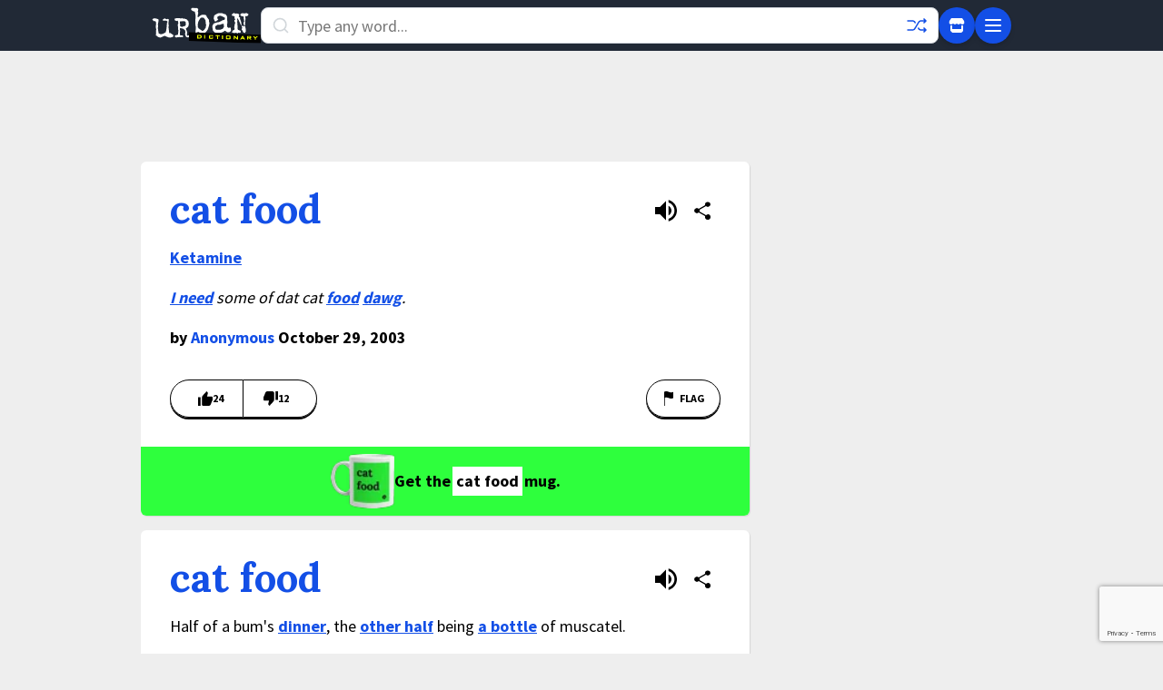

--- FILE ---
content_type: text/html; charset=utf-8
request_url: https://www.google.com/recaptcha/enterprise/anchor?ar=1&k=6Ld5tgYsAAAAAJbQ7kZJJ83v681QB5eCKA2rxyEP&co=aHR0cHM6Ly93d3cudXJiYW5kaWN0aW9uYXJ5LmNvbTo0NDM.&hl=en&v=7gg7H51Q-naNfhmCP3_R47ho&size=invisible&anchor-ms=20000&execute-ms=30000&cb=ykux3vn0wb56
body_size: 47929
content:
<!DOCTYPE HTML><html dir="ltr" lang="en"><head><meta http-equiv="Content-Type" content="text/html; charset=UTF-8">
<meta http-equiv="X-UA-Compatible" content="IE=edge">
<title>reCAPTCHA</title>
<style type="text/css">
/* cyrillic-ext */
@font-face {
  font-family: 'Roboto';
  font-style: normal;
  font-weight: 400;
  font-stretch: 100%;
  src: url(//fonts.gstatic.com/s/roboto/v48/KFO7CnqEu92Fr1ME7kSn66aGLdTylUAMa3GUBHMdazTgWw.woff2) format('woff2');
  unicode-range: U+0460-052F, U+1C80-1C8A, U+20B4, U+2DE0-2DFF, U+A640-A69F, U+FE2E-FE2F;
}
/* cyrillic */
@font-face {
  font-family: 'Roboto';
  font-style: normal;
  font-weight: 400;
  font-stretch: 100%;
  src: url(//fonts.gstatic.com/s/roboto/v48/KFO7CnqEu92Fr1ME7kSn66aGLdTylUAMa3iUBHMdazTgWw.woff2) format('woff2');
  unicode-range: U+0301, U+0400-045F, U+0490-0491, U+04B0-04B1, U+2116;
}
/* greek-ext */
@font-face {
  font-family: 'Roboto';
  font-style: normal;
  font-weight: 400;
  font-stretch: 100%;
  src: url(//fonts.gstatic.com/s/roboto/v48/KFO7CnqEu92Fr1ME7kSn66aGLdTylUAMa3CUBHMdazTgWw.woff2) format('woff2');
  unicode-range: U+1F00-1FFF;
}
/* greek */
@font-face {
  font-family: 'Roboto';
  font-style: normal;
  font-weight: 400;
  font-stretch: 100%;
  src: url(//fonts.gstatic.com/s/roboto/v48/KFO7CnqEu92Fr1ME7kSn66aGLdTylUAMa3-UBHMdazTgWw.woff2) format('woff2');
  unicode-range: U+0370-0377, U+037A-037F, U+0384-038A, U+038C, U+038E-03A1, U+03A3-03FF;
}
/* math */
@font-face {
  font-family: 'Roboto';
  font-style: normal;
  font-weight: 400;
  font-stretch: 100%;
  src: url(//fonts.gstatic.com/s/roboto/v48/KFO7CnqEu92Fr1ME7kSn66aGLdTylUAMawCUBHMdazTgWw.woff2) format('woff2');
  unicode-range: U+0302-0303, U+0305, U+0307-0308, U+0310, U+0312, U+0315, U+031A, U+0326-0327, U+032C, U+032F-0330, U+0332-0333, U+0338, U+033A, U+0346, U+034D, U+0391-03A1, U+03A3-03A9, U+03B1-03C9, U+03D1, U+03D5-03D6, U+03F0-03F1, U+03F4-03F5, U+2016-2017, U+2034-2038, U+203C, U+2040, U+2043, U+2047, U+2050, U+2057, U+205F, U+2070-2071, U+2074-208E, U+2090-209C, U+20D0-20DC, U+20E1, U+20E5-20EF, U+2100-2112, U+2114-2115, U+2117-2121, U+2123-214F, U+2190, U+2192, U+2194-21AE, U+21B0-21E5, U+21F1-21F2, U+21F4-2211, U+2213-2214, U+2216-22FF, U+2308-230B, U+2310, U+2319, U+231C-2321, U+2336-237A, U+237C, U+2395, U+239B-23B7, U+23D0, U+23DC-23E1, U+2474-2475, U+25AF, U+25B3, U+25B7, U+25BD, U+25C1, U+25CA, U+25CC, U+25FB, U+266D-266F, U+27C0-27FF, U+2900-2AFF, U+2B0E-2B11, U+2B30-2B4C, U+2BFE, U+3030, U+FF5B, U+FF5D, U+1D400-1D7FF, U+1EE00-1EEFF;
}
/* symbols */
@font-face {
  font-family: 'Roboto';
  font-style: normal;
  font-weight: 400;
  font-stretch: 100%;
  src: url(//fonts.gstatic.com/s/roboto/v48/KFO7CnqEu92Fr1ME7kSn66aGLdTylUAMaxKUBHMdazTgWw.woff2) format('woff2');
  unicode-range: U+0001-000C, U+000E-001F, U+007F-009F, U+20DD-20E0, U+20E2-20E4, U+2150-218F, U+2190, U+2192, U+2194-2199, U+21AF, U+21E6-21F0, U+21F3, U+2218-2219, U+2299, U+22C4-22C6, U+2300-243F, U+2440-244A, U+2460-24FF, U+25A0-27BF, U+2800-28FF, U+2921-2922, U+2981, U+29BF, U+29EB, U+2B00-2BFF, U+4DC0-4DFF, U+FFF9-FFFB, U+10140-1018E, U+10190-1019C, U+101A0, U+101D0-101FD, U+102E0-102FB, U+10E60-10E7E, U+1D2C0-1D2D3, U+1D2E0-1D37F, U+1F000-1F0FF, U+1F100-1F1AD, U+1F1E6-1F1FF, U+1F30D-1F30F, U+1F315, U+1F31C, U+1F31E, U+1F320-1F32C, U+1F336, U+1F378, U+1F37D, U+1F382, U+1F393-1F39F, U+1F3A7-1F3A8, U+1F3AC-1F3AF, U+1F3C2, U+1F3C4-1F3C6, U+1F3CA-1F3CE, U+1F3D4-1F3E0, U+1F3ED, U+1F3F1-1F3F3, U+1F3F5-1F3F7, U+1F408, U+1F415, U+1F41F, U+1F426, U+1F43F, U+1F441-1F442, U+1F444, U+1F446-1F449, U+1F44C-1F44E, U+1F453, U+1F46A, U+1F47D, U+1F4A3, U+1F4B0, U+1F4B3, U+1F4B9, U+1F4BB, U+1F4BF, U+1F4C8-1F4CB, U+1F4D6, U+1F4DA, U+1F4DF, U+1F4E3-1F4E6, U+1F4EA-1F4ED, U+1F4F7, U+1F4F9-1F4FB, U+1F4FD-1F4FE, U+1F503, U+1F507-1F50B, U+1F50D, U+1F512-1F513, U+1F53E-1F54A, U+1F54F-1F5FA, U+1F610, U+1F650-1F67F, U+1F687, U+1F68D, U+1F691, U+1F694, U+1F698, U+1F6AD, U+1F6B2, U+1F6B9-1F6BA, U+1F6BC, U+1F6C6-1F6CF, U+1F6D3-1F6D7, U+1F6E0-1F6EA, U+1F6F0-1F6F3, U+1F6F7-1F6FC, U+1F700-1F7FF, U+1F800-1F80B, U+1F810-1F847, U+1F850-1F859, U+1F860-1F887, U+1F890-1F8AD, U+1F8B0-1F8BB, U+1F8C0-1F8C1, U+1F900-1F90B, U+1F93B, U+1F946, U+1F984, U+1F996, U+1F9E9, U+1FA00-1FA6F, U+1FA70-1FA7C, U+1FA80-1FA89, U+1FA8F-1FAC6, U+1FACE-1FADC, U+1FADF-1FAE9, U+1FAF0-1FAF8, U+1FB00-1FBFF;
}
/* vietnamese */
@font-face {
  font-family: 'Roboto';
  font-style: normal;
  font-weight: 400;
  font-stretch: 100%;
  src: url(//fonts.gstatic.com/s/roboto/v48/KFO7CnqEu92Fr1ME7kSn66aGLdTylUAMa3OUBHMdazTgWw.woff2) format('woff2');
  unicode-range: U+0102-0103, U+0110-0111, U+0128-0129, U+0168-0169, U+01A0-01A1, U+01AF-01B0, U+0300-0301, U+0303-0304, U+0308-0309, U+0323, U+0329, U+1EA0-1EF9, U+20AB;
}
/* latin-ext */
@font-face {
  font-family: 'Roboto';
  font-style: normal;
  font-weight: 400;
  font-stretch: 100%;
  src: url(//fonts.gstatic.com/s/roboto/v48/KFO7CnqEu92Fr1ME7kSn66aGLdTylUAMa3KUBHMdazTgWw.woff2) format('woff2');
  unicode-range: U+0100-02BA, U+02BD-02C5, U+02C7-02CC, U+02CE-02D7, U+02DD-02FF, U+0304, U+0308, U+0329, U+1D00-1DBF, U+1E00-1E9F, U+1EF2-1EFF, U+2020, U+20A0-20AB, U+20AD-20C0, U+2113, U+2C60-2C7F, U+A720-A7FF;
}
/* latin */
@font-face {
  font-family: 'Roboto';
  font-style: normal;
  font-weight: 400;
  font-stretch: 100%;
  src: url(//fonts.gstatic.com/s/roboto/v48/KFO7CnqEu92Fr1ME7kSn66aGLdTylUAMa3yUBHMdazQ.woff2) format('woff2');
  unicode-range: U+0000-00FF, U+0131, U+0152-0153, U+02BB-02BC, U+02C6, U+02DA, U+02DC, U+0304, U+0308, U+0329, U+2000-206F, U+20AC, U+2122, U+2191, U+2193, U+2212, U+2215, U+FEFF, U+FFFD;
}
/* cyrillic-ext */
@font-face {
  font-family: 'Roboto';
  font-style: normal;
  font-weight: 500;
  font-stretch: 100%;
  src: url(//fonts.gstatic.com/s/roboto/v48/KFO7CnqEu92Fr1ME7kSn66aGLdTylUAMa3GUBHMdazTgWw.woff2) format('woff2');
  unicode-range: U+0460-052F, U+1C80-1C8A, U+20B4, U+2DE0-2DFF, U+A640-A69F, U+FE2E-FE2F;
}
/* cyrillic */
@font-face {
  font-family: 'Roboto';
  font-style: normal;
  font-weight: 500;
  font-stretch: 100%;
  src: url(//fonts.gstatic.com/s/roboto/v48/KFO7CnqEu92Fr1ME7kSn66aGLdTylUAMa3iUBHMdazTgWw.woff2) format('woff2');
  unicode-range: U+0301, U+0400-045F, U+0490-0491, U+04B0-04B1, U+2116;
}
/* greek-ext */
@font-face {
  font-family: 'Roboto';
  font-style: normal;
  font-weight: 500;
  font-stretch: 100%;
  src: url(//fonts.gstatic.com/s/roboto/v48/KFO7CnqEu92Fr1ME7kSn66aGLdTylUAMa3CUBHMdazTgWw.woff2) format('woff2');
  unicode-range: U+1F00-1FFF;
}
/* greek */
@font-face {
  font-family: 'Roboto';
  font-style: normal;
  font-weight: 500;
  font-stretch: 100%;
  src: url(//fonts.gstatic.com/s/roboto/v48/KFO7CnqEu92Fr1ME7kSn66aGLdTylUAMa3-UBHMdazTgWw.woff2) format('woff2');
  unicode-range: U+0370-0377, U+037A-037F, U+0384-038A, U+038C, U+038E-03A1, U+03A3-03FF;
}
/* math */
@font-face {
  font-family: 'Roboto';
  font-style: normal;
  font-weight: 500;
  font-stretch: 100%;
  src: url(//fonts.gstatic.com/s/roboto/v48/KFO7CnqEu92Fr1ME7kSn66aGLdTylUAMawCUBHMdazTgWw.woff2) format('woff2');
  unicode-range: U+0302-0303, U+0305, U+0307-0308, U+0310, U+0312, U+0315, U+031A, U+0326-0327, U+032C, U+032F-0330, U+0332-0333, U+0338, U+033A, U+0346, U+034D, U+0391-03A1, U+03A3-03A9, U+03B1-03C9, U+03D1, U+03D5-03D6, U+03F0-03F1, U+03F4-03F5, U+2016-2017, U+2034-2038, U+203C, U+2040, U+2043, U+2047, U+2050, U+2057, U+205F, U+2070-2071, U+2074-208E, U+2090-209C, U+20D0-20DC, U+20E1, U+20E5-20EF, U+2100-2112, U+2114-2115, U+2117-2121, U+2123-214F, U+2190, U+2192, U+2194-21AE, U+21B0-21E5, U+21F1-21F2, U+21F4-2211, U+2213-2214, U+2216-22FF, U+2308-230B, U+2310, U+2319, U+231C-2321, U+2336-237A, U+237C, U+2395, U+239B-23B7, U+23D0, U+23DC-23E1, U+2474-2475, U+25AF, U+25B3, U+25B7, U+25BD, U+25C1, U+25CA, U+25CC, U+25FB, U+266D-266F, U+27C0-27FF, U+2900-2AFF, U+2B0E-2B11, U+2B30-2B4C, U+2BFE, U+3030, U+FF5B, U+FF5D, U+1D400-1D7FF, U+1EE00-1EEFF;
}
/* symbols */
@font-face {
  font-family: 'Roboto';
  font-style: normal;
  font-weight: 500;
  font-stretch: 100%;
  src: url(//fonts.gstatic.com/s/roboto/v48/KFO7CnqEu92Fr1ME7kSn66aGLdTylUAMaxKUBHMdazTgWw.woff2) format('woff2');
  unicode-range: U+0001-000C, U+000E-001F, U+007F-009F, U+20DD-20E0, U+20E2-20E4, U+2150-218F, U+2190, U+2192, U+2194-2199, U+21AF, U+21E6-21F0, U+21F3, U+2218-2219, U+2299, U+22C4-22C6, U+2300-243F, U+2440-244A, U+2460-24FF, U+25A0-27BF, U+2800-28FF, U+2921-2922, U+2981, U+29BF, U+29EB, U+2B00-2BFF, U+4DC0-4DFF, U+FFF9-FFFB, U+10140-1018E, U+10190-1019C, U+101A0, U+101D0-101FD, U+102E0-102FB, U+10E60-10E7E, U+1D2C0-1D2D3, U+1D2E0-1D37F, U+1F000-1F0FF, U+1F100-1F1AD, U+1F1E6-1F1FF, U+1F30D-1F30F, U+1F315, U+1F31C, U+1F31E, U+1F320-1F32C, U+1F336, U+1F378, U+1F37D, U+1F382, U+1F393-1F39F, U+1F3A7-1F3A8, U+1F3AC-1F3AF, U+1F3C2, U+1F3C4-1F3C6, U+1F3CA-1F3CE, U+1F3D4-1F3E0, U+1F3ED, U+1F3F1-1F3F3, U+1F3F5-1F3F7, U+1F408, U+1F415, U+1F41F, U+1F426, U+1F43F, U+1F441-1F442, U+1F444, U+1F446-1F449, U+1F44C-1F44E, U+1F453, U+1F46A, U+1F47D, U+1F4A3, U+1F4B0, U+1F4B3, U+1F4B9, U+1F4BB, U+1F4BF, U+1F4C8-1F4CB, U+1F4D6, U+1F4DA, U+1F4DF, U+1F4E3-1F4E6, U+1F4EA-1F4ED, U+1F4F7, U+1F4F9-1F4FB, U+1F4FD-1F4FE, U+1F503, U+1F507-1F50B, U+1F50D, U+1F512-1F513, U+1F53E-1F54A, U+1F54F-1F5FA, U+1F610, U+1F650-1F67F, U+1F687, U+1F68D, U+1F691, U+1F694, U+1F698, U+1F6AD, U+1F6B2, U+1F6B9-1F6BA, U+1F6BC, U+1F6C6-1F6CF, U+1F6D3-1F6D7, U+1F6E0-1F6EA, U+1F6F0-1F6F3, U+1F6F7-1F6FC, U+1F700-1F7FF, U+1F800-1F80B, U+1F810-1F847, U+1F850-1F859, U+1F860-1F887, U+1F890-1F8AD, U+1F8B0-1F8BB, U+1F8C0-1F8C1, U+1F900-1F90B, U+1F93B, U+1F946, U+1F984, U+1F996, U+1F9E9, U+1FA00-1FA6F, U+1FA70-1FA7C, U+1FA80-1FA89, U+1FA8F-1FAC6, U+1FACE-1FADC, U+1FADF-1FAE9, U+1FAF0-1FAF8, U+1FB00-1FBFF;
}
/* vietnamese */
@font-face {
  font-family: 'Roboto';
  font-style: normal;
  font-weight: 500;
  font-stretch: 100%;
  src: url(//fonts.gstatic.com/s/roboto/v48/KFO7CnqEu92Fr1ME7kSn66aGLdTylUAMa3OUBHMdazTgWw.woff2) format('woff2');
  unicode-range: U+0102-0103, U+0110-0111, U+0128-0129, U+0168-0169, U+01A0-01A1, U+01AF-01B0, U+0300-0301, U+0303-0304, U+0308-0309, U+0323, U+0329, U+1EA0-1EF9, U+20AB;
}
/* latin-ext */
@font-face {
  font-family: 'Roboto';
  font-style: normal;
  font-weight: 500;
  font-stretch: 100%;
  src: url(//fonts.gstatic.com/s/roboto/v48/KFO7CnqEu92Fr1ME7kSn66aGLdTylUAMa3KUBHMdazTgWw.woff2) format('woff2');
  unicode-range: U+0100-02BA, U+02BD-02C5, U+02C7-02CC, U+02CE-02D7, U+02DD-02FF, U+0304, U+0308, U+0329, U+1D00-1DBF, U+1E00-1E9F, U+1EF2-1EFF, U+2020, U+20A0-20AB, U+20AD-20C0, U+2113, U+2C60-2C7F, U+A720-A7FF;
}
/* latin */
@font-face {
  font-family: 'Roboto';
  font-style: normal;
  font-weight: 500;
  font-stretch: 100%;
  src: url(//fonts.gstatic.com/s/roboto/v48/KFO7CnqEu92Fr1ME7kSn66aGLdTylUAMa3yUBHMdazQ.woff2) format('woff2');
  unicode-range: U+0000-00FF, U+0131, U+0152-0153, U+02BB-02BC, U+02C6, U+02DA, U+02DC, U+0304, U+0308, U+0329, U+2000-206F, U+20AC, U+2122, U+2191, U+2193, U+2212, U+2215, U+FEFF, U+FFFD;
}
/* cyrillic-ext */
@font-face {
  font-family: 'Roboto';
  font-style: normal;
  font-weight: 900;
  font-stretch: 100%;
  src: url(//fonts.gstatic.com/s/roboto/v48/KFO7CnqEu92Fr1ME7kSn66aGLdTylUAMa3GUBHMdazTgWw.woff2) format('woff2');
  unicode-range: U+0460-052F, U+1C80-1C8A, U+20B4, U+2DE0-2DFF, U+A640-A69F, U+FE2E-FE2F;
}
/* cyrillic */
@font-face {
  font-family: 'Roboto';
  font-style: normal;
  font-weight: 900;
  font-stretch: 100%;
  src: url(//fonts.gstatic.com/s/roboto/v48/KFO7CnqEu92Fr1ME7kSn66aGLdTylUAMa3iUBHMdazTgWw.woff2) format('woff2');
  unicode-range: U+0301, U+0400-045F, U+0490-0491, U+04B0-04B1, U+2116;
}
/* greek-ext */
@font-face {
  font-family: 'Roboto';
  font-style: normal;
  font-weight: 900;
  font-stretch: 100%;
  src: url(//fonts.gstatic.com/s/roboto/v48/KFO7CnqEu92Fr1ME7kSn66aGLdTylUAMa3CUBHMdazTgWw.woff2) format('woff2');
  unicode-range: U+1F00-1FFF;
}
/* greek */
@font-face {
  font-family: 'Roboto';
  font-style: normal;
  font-weight: 900;
  font-stretch: 100%;
  src: url(//fonts.gstatic.com/s/roboto/v48/KFO7CnqEu92Fr1ME7kSn66aGLdTylUAMa3-UBHMdazTgWw.woff2) format('woff2');
  unicode-range: U+0370-0377, U+037A-037F, U+0384-038A, U+038C, U+038E-03A1, U+03A3-03FF;
}
/* math */
@font-face {
  font-family: 'Roboto';
  font-style: normal;
  font-weight: 900;
  font-stretch: 100%;
  src: url(//fonts.gstatic.com/s/roboto/v48/KFO7CnqEu92Fr1ME7kSn66aGLdTylUAMawCUBHMdazTgWw.woff2) format('woff2');
  unicode-range: U+0302-0303, U+0305, U+0307-0308, U+0310, U+0312, U+0315, U+031A, U+0326-0327, U+032C, U+032F-0330, U+0332-0333, U+0338, U+033A, U+0346, U+034D, U+0391-03A1, U+03A3-03A9, U+03B1-03C9, U+03D1, U+03D5-03D6, U+03F0-03F1, U+03F4-03F5, U+2016-2017, U+2034-2038, U+203C, U+2040, U+2043, U+2047, U+2050, U+2057, U+205F, U+2070-2071, U+2074-208E, U+2090-209C, U+20D0-20DC, U+20E1, U+20E5-20EF, U+2100-2112, U+2114-2115, U+2117-2121, U+2123-214F, U+2190, U+2192, U+2194-21AE, U+21B0-21E5, U+21F1-21F2, U+21F4-2211, U+2213-2214, U+2216-22FF, U+2308-230B, U+2310, U+2319, U+231C-2321, U+2336-237A, U+237C, U+2395, U+239B-23B7, U+23D0, U+23DC-23E1, U+2474-2475, U+25AF, U+25B3, U+25B7, U+25BD, U+25C1, U+25CA, U+25CC, U+25FB, U+266D-266F, U+27C0-27FF, U+2900-2AFF, U+2B0E-2B11, U+2B30-2B4C, U+2BFE, U+3030, U+FF5B, U+FF5D, U+1D400-1D7FF, U+1EE00-1EEFF;
}
/* symbols */
@font-face {
  font-family: 'Roboto';
  font-style: normal;
  font-weight: 900;
  font-stretch: 100%;
  src: url(//fonts.gstatic.com/s/roboto/v48/KFO7CnqEu92Fr1ME7kSn66aGLdTylUAMaxKUBHMdazTgWw.woff2) format('woff2');
  unicode-range: U+0001-000C, U+000E-001F, U+007F-009F, U+20DD-20E0, U+20E2-20E4, U+2150-218F, U+2190, U+2192, U+2194-2199, U+21AF, U+21E6-21F0, U+21F3, U+2218-2219, U+2299, U+22C4-22C6, U+2300-243F, U+2440-244A, U+2460-24FF, U+25A0-27BF, U+2800-28FF, U+2921-2922, U+2981, U+29BF, U+29EB, U+2B00-2BFF, U+4DC0-4DFF, U+FFF9-FFFB, U+10140-1018E, U+10190-1019C, U+101A0, U+101D0-101FD, U+102E0-102FB, U+10E60-10E7E, U+1D2C0-1D2D3, U+1D2E0-1D37F, U+1F000-1F0FF, U+1F100-1F1AD, U+1F1E6-1F1FF, U+1F30D-1F30F, U+1F315, U+1F31C, U+1F31E, U+1F320-1F32C, U+1F336, U+1F378, U+1F37D, U+1F382, U+1F393-1F39F, U+1F3A7-1F3A8, U+1F3AC-1F3AF, U+1F3C2, U+1F3C4-1F3C6, U+1F3CA-1F3CE, U+1F3D4-1F3E0, U+1F3ED, U+1F3F1-1F3F3, U+1F3F5-1F3F7, U+1F408, U+1F415, U+1F41F, U+1F426, U+1F43F, U+1F441-1F442, U+1F444, U+1F446-1F449, U+1F44C-1F44E, U+1F453, U+1F46A, U+1F47D, U+1F4A3, U+1F4B0, U+1F4B3, U+1F4B9, U+1F4BB, U+1F4BF, U+1F4C8-1F4CB, U+1F4D6, U+1F4DA, U+1F4DF, U+1F4E3-1F4E6, U+1F4EA-1F4ED, U+1F4F7, U+1F4F9-1F4FB, U+1F4FD-1F4FE, U+1F503, U+1F507-1F50B, U+1F50D, U+1F512-1F513, U+1F53E-1F54A, U+1F54F-1F5FA, U+1F610, U+1F650-1F67F, U+1F687, U+1F68D, U+1F691, U+1F694, U+1F698, U+1F6AD, U+1F6B2, U+1F6B9-1F6BA, U+1F6BC, U+1F6C6-1F6CF, U+1F6D3-1F6D7, U+1F6E0-1F6EA, U+1F6F0-1F6F3, U+1F6F7-1F6FC, U+1F700-1F7FF, U+1F800-1F80B, U+1F810-1F847, U+1F850-1F859, U+1F860-1F887, U+1F890-1F8AD, U+1F8B0-1F8BB, U+1F8C0-1F8C1, U+1F900-1F90B, U+1F93B, U+1F946, U+1F984, U+1F996, U+1F9E9, U+1FA00-1FA6F, U+1FA70-1FA7C, U+1FA80-1FA89, U+1FA8F-1FAC6, U+1FACE-1FADC, U+1FADF-1FAE9, U+1FAF0-1FAF8, U+1FB00-1FBFF;
}
/* vietnamese */
@font-face {
  font-family: 'Roboto';
  font-style: normal;
  font-weight: 900;
  font-stretch: 100%;
  src: url(//fonts.gstatic.com/s/roboto/v48/KFO7CnqEu92Fr1ME7kSn66aGLdTylUAMa3OUBHMdazTgWw.woff2) format('woff2');
  unicode-range: U+0102-0103, U+0110-0111, U+0128-0129, U+0168-0169, U+01A0-01A1, U+01AF-01B0, U+0300-0301, U+0303-0304, U+0308-0309, U+0323, U+0329, U+1EA0-1EF9, U+20AB;
}
/* latin-ext */
@font-face {
  font-family: 'Roboto';
  font-style: normal;
  font-weight: 900;
  font-stretch: 100%;
  src: url(//fonts.gstatic.com/s/roboto/v48/KFO7CnqEu92Fr1ME7kSn66aGLdTylUAMa3KUBHMdazTgWw.woff2) format('woff2');
  unicode-range: U+0100-02BA, U+02BD-02C5, U+02C7-02CC, U+02CE-02D7, U+02DD-02FF, U+0304, U+0308, U+0329, U+1D00-1DBF, U+1E00-1E9F, U+1EF2-1EFF, U+2020, U+20A0-20AB, U+20AD-20C0, U+2113, U+2C60-2C7F, U+A720-A7FF;
}
/* latin */
@font-face {
  font-family: 'Roboto';
  font-style: normal;
  font-weight: 900;
  font-stretch: 100%;
  src: url(//fonts.gstatic.com/s/roboto/v48/KFO7CnqEu92Fr1ME7kSn66aGLdTylUAMa3yUBHMdazQ.woff2) format('woff2');
  unicode-range: U+0000-00FF, U+0131, U+0152-0153, U+02BB-02BC, U+02C6, U+02DA, U+02DC, U+0304, U+0308, U+0329, U+2000-206F, U+20AC, U+2122, U+2191, U+2193, U+2212, U+2215, U+FEFF, U+FFFD;
}

</style>
<link rel="stylesheet" type="text/css" href="https://www.gstatic.com/recaptcha/releases/7gg7H51Q-naNfhmCP3_R47ho/styles__ltr.css">
<script nonce="C1T_fhmXBHt5JNdr0FJRyg" type="text/javascript">window['__recaptcha_api'] = 'https://www.google.com/recaptcha/enterprise/';</script>
<script type="text/javascript" src="https://www.gstatic.com/recaptcha/releases/7gg7H51Q-naNfhmCP3_R47ho/recaptcha__en.js" nonce="C1T_fhmXBHt5JNdr0FJRyg">
      
    </script></head>
<body><div id="rc-anchor-alert" class="rc-anchor-alert"></div>
<input type="hidden" id="recaptcha-token" value="[base64]">
<script type="text/javascript" nonce="C1T_fhmXBHt5JNdr0FJRyg">
      recaptcha.anchor.Main.init("[\x22ainput\x22,[\x22bgdata\x22,\x22\x22,\[base64]/[base64]/[base64]/[base64]/[base64]/[base64]/[base64]/[base64]/[base64]/[base64]\\u003d\x22,\[base64]\\u003d\x22,\x22wr82dcK5XQ/[base64]/Ch8KPw7FITTY9IsOSwrDDqDzDqcOwNEbDuzNXKSdfwoTCoBQ4wrUpeUfCqsO5woPCojXCkBnDgwk5w7LDlsK7w4ohw75fY1TCrcKfw4nDj8OwdMOGHsOVwrl1w4g4eRTDksKJwqrCsjAaTHbCrsOoXMKqw6RbwpjCjVBJGMOuIsK5XWfCnkIiKH/DqnPDscOjwpUlUMKtVMKZw5F6F8K8McO9w6/CjHnCkcO9w5ABfMOlbCcuKsOkw6fCp8Ovw6rCt0NYw51fwo3Cj246KDxaw7PCgizDu3sNZBwEKhlNw6jDjRZZNRJaU8K2w7gsw5zCi8OKTcOewr9YNMKCOsKQfGJww7HDrzbDjsK/wpbCvHfDvl/DpiALaB0XewAKV8KuwrZSwrtGIzQlw6TCrQdRw63CiUdDwpAPBHLClUY4w63Cl8Kqw4tCD3fCqWXDs8KNLcKpwrDDjGo/IMK2wpnDrMK1I2clwo3CoMOtd8OVwo7Dmg7DkF0wRsK4wrXDrsO/YMKWwq5Fw4UcAl/CtsKkHBx8KhTCp0TDnsKGw67CmcOtw4HCs8OwZMKQwrvDphTDuCTDm2IswpDDscKtcsK7EcKeJGkdwrMXwpA6eBvDggl4w6TCoDfCl3l2wobDjTvDnUZUw5PDiGUOw5Yrw67DrBzCoiQ/w6HCiHpjNnBtcVDDsiErKcOeTFXClsOgW8Ocwr5EDcK9wqzCpMOAw6TCowXCnngULCIaI2c/w6jDrhFbWDzCu2hUwpHCqMOiw6ZIE8O/[base64]/[base64]/CmGnDoRggwpAlwoQ1bsKYwoNowo8RwqtIa8Ova0MLBQHDolrChw4zZD4iRzLDjcKMw7sNw5HDscOMw51YwrjCt8KKATlUwonClinCk1VGf8ONTMKKw4vCiMKuw7XCicOuZWTDsMOLV1/[base64]/[base64]/[base64]/DjMKXFyrDlMOyXMONw7TCqQzDtMKeVCkLLMOKYxc7Y8OIFjXDvDwrGMKTw6jCmMKZGH3DrEjDnsOXwqzCksKBR8KAw7DCvTnChMKtw4t2wr8BNzbDrBo3wpd5wp1oMGBbwp7CqcKHPMOodE7DtGEjwqHDrcOpw6HDjmhuw5LDv8KYcsKeVhR1VzXDilE3TsK/wo7DrkgfFkhSSivCrWbDjhwRwpYUGUvCnBPDgVR3EcOOw5jClUDDtMOOZXRow5hLVkl/w4vCi8OLw7ElwrAnw7NtwrHDmy0/Tk/CkkEpR8KDOcKWwpvDmBHCthjCnHUPfsKmwod3IADCuMOxwrTCvALCvMO7w6LDkU1TAT3DlgPDhcKfwrxtw5TCnn9wwrrCvko/w7XDikkzNcK7RMKmAsKDwq9Rw7vDnMOWNGTDqyfDkRjCvWnDn2LDpkrClQnCksKrPsKqFsKEAcKKeETDiHltwprDh3MzO01AKT/[base64]/Co8ONQxbCu8KUS8KwWcO6RsOJCMKADsOtwrjCuyhhwrFSesOwNsKZw4d9wotXcMOTd8Khd8ObdsKBw60BDmjCunXDtcOlwqvDiMKvesKrw5nDlcKNw7JbBMK9IMODw5Qlwpxbw4hAwo5UwovDs8O7w7HDq0BgZcKSJMK8wod/w5HCv8Ohw4NGfzMAwr/DrkpMXgzCpGFZCcKaw6kXwqnCqyxawqDDpCTDt8OTw47DocOWw4vCiMK0wolMWcKlJxHCmcONFcK/[base64]/[base64]/Cq8Osw77Dl3MbTsKTwp4ywrgsw44FYAMXfUoWw5zDry8EEcKAwq1Cwotgwr3CucKBw7fCm3MpwrAuwrA5c24lwr5WwoYfw7/CtDUtwqbCocOew5AjbcOXQMKxwpQuwrDDkSzDuMOYwqHDvcKrwrlWasOsw6JeaMKewoLCg8K5wrhQfcOiwqNawovCjgfCpMK0wpVJFsKGemdlwpjCmMKNAsK7PHxqcsOlw5VEfMOiTMKLw686LjwKPsOaHMKQwqN6GMOvUcOEw7BVwofChz/DnsO+w7jCjVXDncOpD2PCoMKRE8KoRcOmw5TDmQ9TKsK2w4XDgMKPCsOcwoQLw53CjzMiw4BHTsKYwpDCtMOQXMOZSEbCs3weXW10UwnCiRnCscKfSHg3woXDnF5bwpzDs8OVw6zCqsOKX0XCjBHCsFPDoUQQH8OgKgwpwq/Ck8OILcKBGGAXeMKiw7knw5vDhMOAKMKPd1fDhD7CrsKQK8OYDsKew5Q2w4fCjncGdcKOw7A1wqZow4x9w55cw4w9wpbDj8KJX1LDo1JWSwjCknPDgxsoeQYEwoEDw4/[base64]/CjMKBMsOgw5IEw7vCpF3CqcKbPl3CsMOEwqTCgkElw7QewrTCsEPDr8OJwrAtwrs0TCLDtzXCmcKzwrUnwp7Cu8OWwrjCocKgCRsdwrjDrTRUDnTCisKYFcOeHMKhwqpWR8KfFcKSwq8oGlF+FQJ/woPCslPCkFI5J8OuRUTDjcKsBEDCtcKXM8OIw69HGwXCrgl2JwbDhUZSwqdIwr3DsG4Jw6oaHcKyUEgpEcOPwpciwrNUTEtAHsOqw6c1R8KrRcKOesOTaSLCoMOow5JLw7DClMOxwr7DscOSYD3Dm8K7CsKhNMKnLSDDhhvDnsOJw7HCnsO/w41DwprDmsOWwrrCjMOpUiVYD8Kzw5x5w4/CriFJZHbCrksFbcK9w5/CssO+wo8/HsKvZcOsKsOJwrvCqyxWB8Okw6fDikTDg8O1SAkEwoPDlUkKGcOiIXPCj8KFwpg9w5Nrw4bCmzl2wrTDucOyw7nDvFtmwrLDpsOnKl5kwrzCuMKrcMKbwrdWfkhiw54pw6PDlnsCwoHCqSxbJB3DlDDDlwPDssOWDcOUwp8eTwrCsyTDowfCgz/Dp2I5wqQUwplKw4bDkXrDlSLCvMOfb2/ClHLDt8K4OMKNBx1IN0DDmVESwonCo8O+w4rCssOkwrbDhTvCmSjDrlLDih/DrsKDQMKSwrgDwpxDV01bwqDDlWFsw4ACPkREw6ZpAMOPNCbColxswoUyasKTAsKAwp4Vw43Dj8O4YsO0BcOSLSgsw73DrsK8R31kYsKHwrEawo7DjQLDqXfDn8KMwq4RIkQgSWk7wqZnw5tiw4pow7gWEXoPM0jCqxgxwqZ5wpFnw67ClMKEw7PDswDDuMKlFi/Cmy3Cn8OPw5luw5I5aQTCqsKDIAN9c2JhKT/Di2Nlw6fDksOBJsOUS8KidyUtwps6wo7DocOUwqRZC8OUwo53U8O4w7w9w6QlJhMZw57CjcOiwqrCicKRQMO3w7E9woHDqsOYwptKwq43w7XDo3wpTSHCk8KcYcKqwphISMO8CcKseDbCmcOPHUd9wp3CsMKDT8KbPF3Dkh/[base64]/Dt8KRB2wKwpo9wr/CgEocBcKMNhnDvCwYw6rCq0gbQcORw6nCkTxtfzvCs8KUZzYIID7CvnlYwqBUw44vb2FewqQBHcOHN8KPMipYLFZTwojDlsO6Vk7DiGIDRQjCj3xEZ8KTDMKFw6w7W1ZOw6kBw6fCrQTCrsO9wowibXvDpMK9VzTCrQE/w5dQLz1OLghCwqLDp8Oiw6bDgMK+wrrDkn3CuARQF8OQw4VsR8KzEUTCmU8jwofCqsK/wqHDnsODw4jDgTLCjh7DlMOewpUFwonCtMOSYkRkYMKGw4DDoFTDuQHCizjCl8KePwhEFGs4bnUcw6IBw456wrfCpcKOw5RMw5jDmB/Dl3HDiWsTO8KbTxZvLcOTCsKdwq7CpcKAd1gBw6LDt8Kxwrp9w4XDk8KaTn3DoMKtVCLDn08ywrcSGcKeWRUfw6B7w48uwrzDmWDCni1ewr/[base64]/DjMKcAcO8cDwwccKFwp1Hbl1RSHvDosOGw5MLw7jDgB7DoQgZfSVPwodEwo3Dq8Oawps/wqHCrxPCosOTL8Onw7jDsMONXBnDlyvDrMKuwpAScQE3w5w5wrxTw7PCkXTDnyIvAcO8WTtcwoXCrSrCgsODL8K9AMOVXsKnwpHCr8K0w70jNxRuw5HDgMK/w7DDncKHwrYybsK+DsObw71SwprDgnPCkcKlw4XCjHDDnktlHTTDtsKew7oKw4rDj2TCisOXdcKjS8K5w6rDjcOnw4Z3wrLClCzCusKbw5DCiEjCvcOdLcO+OMOddQrCgMKfdsK+GjJSwpVsw5DDsnTDlcO8w4BPwpgIc39aw5LDvMKyw4/Dn8Ouw5vDvsKvw7EnwqhSO8OeaMOzwq7Dr8Klw4bDvMKywqU1w4/DuC9sR24OXcOow780w43CsC3CpgTDp8KCw4rDqBLClMOrwpsNw4zChG/Dsjs5w5V7JcKOccK1fHnDqsKHwp8wHsKJdzkyd8OLwphPwojCjEbDhsK/w5EkGw1+woNlFmpqw5MIZcO4cjDDmMKlcjHCrsOLGMOsJUDDvlzCrcOnwqnDkMKMJysow4Vfwro2EFNMKMOgIcKKwq/CkMO1MGvDlMKUwpkrwroaw4pxwrbCscKMQMOXw5vDjnPChUvCtcKtKcKCGDMZw4zDhcK/wq/[base64]/CnWnDuMOiRsOYEcKfT8KnNiRtKEsZwoxwEcKbwrrChH8tw5UewpHDlcKSZ8Kdw6FZw7fDhRTCmSY/EgDDjGnDtQg4w7tKwrFXGyHChcOtw4/DlMKVw5Ytw4fDusOTw6xnwrcZEMObKcOlS8Kga8O2wr/Cg8OIw4jDkcKQLFs7FwRmw7jDgsKrD0jCqVNhL8OYJcO8w4TCgcKlMMO0WMK/wq/Dv8O8w5jCjMODHyoMw61mwoBAasO0XcK/acKMw6wbEcK3GBTCu3nDmcKxwoINU0bCrzHDqsKfeMOPVMOnG8Olw6ZcXMKMbjIjVhHDriDDvsOaw7FYMnnDgR5HZyAgfRAef8OOwojCssOffMOCZ3MxPWnCqMOda8OWJMKswrgaCcOUwpo+OcO/w4prKidRDnouK2E2asOcNnHCk1/CoQc2w4xcw5vCpMOUGAgdw5tKacKfwo/[base64]/CpsK7OzrCmBPCjSTDnn/Dk8O/w6lEwoDDsX0zCTQBwq3DsW7Dn01wBUlDPMOmSsO1Z1bCncKcYU8bIB3DimPCi8O1w4ISw43DoMKRwotYwqYJw4rCuTrDnMK6Q2LCrFfCmWkww6/Ck8KGw7lFBsKBwpXCvAIPw4PCtMOVwqwnw73Cgl1HCsODSQrDn8KsKsO1w7llw50vBSTDqsKYGWDCtXlUw7MSY8OJw77CoCzCvMKrwoZyw5DDsxYSwqUgw73DnznDmBjDhcKOw6/DowvCs8KrwpvCgcOkwocXw4HDqhZ3fWdkwod4UsKOYsKRMsOowqJZVyvCg1fCrA/[base64]/DnlIBVWXCk8KLw7HCqjxyw5jDgMOIdGdfw6DDjQI3wq7CkUUaw7PCs8KPa8K5w6ASw5YlfcOQJQvDnMK/[base64]/DoMKrw5ExQMOvLwEiwoQkw6nCrsK5PQgIOxwxw651woAfwq3Cq2nCq8KQwqEJDMKAwpHCmW3Cqw/DksKkGAnDuTE/GnbDssOCQg8HRR3Do8O/bQ9DY8Ogw7pxNMOvw5jCrU/DvmVww7V8FltKw74df1PDiHrCpADDi8Onw4jCoAoZJFLCr1E5w6bCosKYRU52GgrDiDAMeMKUwpbCi0jCgFjCjcOhwprCpjLCmG3CmcOowqjDk8KfZ8OfwqtRAXY8d0/ClX7CkDVuw6vDosKRBiQ9T8O9wrXDpB7CqQB1w6/DlXV7LcOAA1PDniXCrsK/csOAGxHCnsO4f8KQYsK+w57Dkn0uXCPCrms/wpAiwpzDvcKsGMOgOsKQNMOywqzDlsOCw4h7w64Jw4LDmW/CjkYhdlU5w4cQw53CpQx5VkEvVzp9wpo1dWFyDMOZwq/[base64]/[base64]/HlnDm0AmWhFtYMKzaMKOworDhMOPw4kCL8OuwrnDlMKAwpo5M0gBVsKqwo9FSMKiCTPCgEHDoH0VaMOQw6zDq3w8QUgowqfDvkcuwpbDri4qZFUPL8OXczREwrvDtEPDkcKqX8KlwoDClG9Jw7tReGxwYzrCpcK/w7RcwqnCksObNX8WXsKdcSjCqULDicKRb3xYO1fCocKPfxRQUycCw5s8wqTDn2DDiMKAI8OSTWPDisOtbQHDsMKAJzo9w4TCvkPCk8Oiw47Dh8K3wqE0w7TClsOKdxnCg2bDu0o7wqtuwrPCpTF/w63ChQjClx8Yw73DlzwBFMOSw5HCiQnDkiVawoEgw43Ch8KTw5lJMWZyIcKXX8KMAMOpwpcFw4jCq8K3w5w6DCAeEsOOHwkJHXk8woXDnTDDrGMXah8kw4TCuDlZw6bCnndfw6LDoyfDqMKUBMK/BXUawqLClMOiwrXDjsOkwrzDnMOHwrLDpcKrw4bDo3PDjlAuw49NwpXDil/[base64]/eHzCk8KpwpdSClxUcB8kGQPCp8Orw7jDpWvCssOWU8OOwqMnwpJyXcOIwplLwpDCn8K1GsKvw5YTw6xNZcK/G8Oqw7R1d8KZJ8Kiw4lVwqh0dQRIY2QAX8K1wovDqw7CqkE/E1bDosKAwprDqsOAwrHDgsKVcSAiw5cSBsOBKnbDosKAw41mw5jCvMOpIsOkwqPCjik8wpXCqcOfw6dEADxmwo7CpcKWfQJvbEvDlMORw4/Dr0tMFcKSw6zDl8O+wqvDtsKcExjDpG3DgcOcCsO6w6FhclIVbh/Cu1tOwrfDiVp+aMOVwr7CrMO8dy80woInw5DDuwXDqkcHwokxasObNg1RwpbDi1PDiCAfTT3CkE9pF8O0a8KHwrnDmlIxwoZ3RcO9w7bClcOgJ8K/[base64]/DqDkeYVDDqcKCw65/a8KSTRxMw641w4QtwqBzw5zCnnXCtcOxJTgWUsOzesOdQsKcWmhWwpvDnEMUw44wWjnCsMOkwrkhem9rw74MwrjDkcKYOcKFXxwSZlXCpcK3c8KnRMOveFA/O13CtsOmacOewofDoyfDpyACR0TCrTc9QC84w4vDomTDkhfDjgbCtMOEwonCi8K3HMOtfsOnwrJCGHpLcsKBw4rCosK1S8KiEW4nMcOvw7gaw5fDqGcdwojDk8OUw6dzwr1HwoTCuwbDqmrDgW7ClcOhVcKkXDhkwq/DuyXDgR8oCUPCoAXDs8K/[base64]/[base64]/w5c0AU5uwqAZwppqey3CgSs5OcKrOcOef8K+w5w2w7oNwpPDgkhQbDbDrh0/wr91KwRdKMKMw4LDqTkcOlfCpB/Ck8OSJsOzwqTDvcO6UBgUDy94WjnDszbClHXDhD8fw71Gw6ZBwqxBehgsZcKTYB52w4QSCyLCocKsBXTCgsOGS8KNRsOywr7CgMOtw6AUw4gcwrEVecOKUcK4w6/DhMORwrp9IcKBw7Yewp3ClsO/JsKywp9Nwrk2b2hKLmQLwo/CicKvSMOjw7YRw7rDiMOEIMOlw6zCvwPCrzfDhR8CwqUIZsOQw6nDl8KPw53Duj7DpyYGEcKQIAAAw6fCsMKpTMO/wptuw7Ryw5LCil7CvsKCJMOWbQVFwqRfwpgBTWhBwqljw6jDgSoew5AFTMOMwr7CkMKnwoBDOsOQECwSwrI7RMKKwpLDigLDtGgsMh90wrUrwq3DgsO/w4/[base64]/Dn8OKw5/ChsOfUmHDqMKEwp9jw49twp3DhsOVw512w7VQEwdgOsOKFGvDgiXCncOPecO2McKrw7bDgMO6FcODw7luJcO2P2zCrxE1w6MAAcOkY8K2VxAXw4AsBcK1DUzCkcKRIATDpcO8CcOjDzHCp0dXMh/CsyLCpkJ2JsOOVUd3woDDiSXDrsK+wqgjw7x5wq/Dm8Onw4cYSFXDvcODwq3Djm3DjMOzfsKDw77DskXCik3DrMOnw47CoxJJQsO6GHXCiyPDnMOPw5nClTQwVnDCqmTCr8OvMsKFwr/DjxrCrSnCqBZlwo3DqMKMZDHCjQNmPiPDlsOcDcO2UlPDozPDvsKXWcK0BMO0w7rDiHcQw4/[base64]/CgMKPXi4VQn/[base64]/CgAHCuU9kwohmw6XDsHw8wrjCqjDDunPCrcK/YB/[base64]/f1w0wqnDs8Kaw63DvcONwpkMw4TDtcOoK8KUw5rCssOGSiIiw4jCpG3Cn3nChXbCpx/ClivCm34nZH5ewqBgwpvDo25awr/[base64]/wok7bcOdw6p+w4pTd8OKTsOhY1nCoUDDklPCvsKVRsO2w7tocsKswrRDUcK9dMOxWxLCjcKeLwLCqRfDg8KnRADCuClFwrskwrPDmcOhHT/[base64]/KQjCqhIFA8Okw6XDi8KEbWXDr03ChsK/EcORAXvDsMOvIMOHwobDkDFkwpLCh8OqSsKAe8OJworCsgh7WTvDvTrCsx9Xw5UFw7/ClsKBKMKtXcK+wq9LdW5UwqXCusKHwqHDosOiwqwlKglmB8KPC8KxwqcHW1VhwqUiwqzCgcO0w64Xw4PDo1Znw4/Cu2s2wpTDocONOFDDqcOcwqRUw4fDnzrCq0DDt8KAwpJQwoPCkh3Di8K2w7xUScOgdi/Dg8OOw48ZA8K6GsO7wrNiw6N/EsKfw5c0w4REC0vCpmAQwqJsXDrCiQpyOQfDnifCnkgCwr4Ew43DrXFKVsOPdsKUNTvCssODwoTCghl/wq/[base64]/DpcOiJsOETF3ClTIvw4AHwpDCn8KJWkLDukhDFMKCwrbDmsO0HsOAwq3Ct3/DlT4tS8Kiaylfd8KwVcOiwokaw580woTCm8Kmw7rDhlM8w5/ChQxhTcOtwroTJcKZFVAFQcOOw7rDqcOkw4jCunLDgMKJwqTDpkPCoVXCsz3DjcKLCnPDiQrCixHDkBVOwrNWwrM1wqfCjT9Ewr/Cr1QMwqjDhSTDkBTDngLCp8KEw6AawrvCsMKnFAHCg3rDtDF/JiHDjMOewrDDrsOeGsKcw7clwoPDsTAvw7zCi3hCR8Kxw6TChsKCPMK+wpIWwqDDtcOgWsKxw6/Cuz3Cv8O9JmRiEhc3w6LCqRXCgMKSwoJzwofCqMO+wr/DvcKUwpMuKAIEwogEwpJJHEAsfcKpMXTCmxdbesOMwrlTw4h5woPCtSzCtcK8IHPDtMKhwptsw4cEDsKvwqfClTxZFcKIwoprY3jCsDJbwpzDnAfDtMKtP8KlMsKYMcOGw6AewrnCm8Ope8OYwo/CvcKUUmMUw4U/wo3DgcKCF8ONw7Q6wqjChMKpw6N+WFHCjsOWesOWDsOWRFxfw51XTW4hwo7DtMO4woQ8fcO7CsOQOcO2w6LDk2zCvwRRw6TDqMOKw7HDuQrCqkk5wpYuAjrDtB14ZcKew51aw6DChMKjZDFBNsOgLMKxwo3DtMOmw6HCl8OaETzDpsO/TMKlw4DDkDTDu8OyGUEJwpoew6LCusKAwr5yHMOtalfDhMOlw4zCgnPDucOmJ8Onwq9ZODssOQFvLidYwrvDs8OsX01Lw6TDizNfwrtvS8Kkw43Cr8Kfwo/CkHkcYAItdj1zNGpaw47DrD8WLcOXw4YHw5bDohlYccOuD8KZc8Klwq/DisO7R2VWelvDgV8HHcO/IVXCqQ4YwpbDqcO3bMKWw7/[base64]/Cojtew7fDncKIw4TClwwwWcOiPApGYllZw7Mva2hsVMKww6FtPHc8b0nDmsO/w6vCrMKOw55XUjshwojCrwTCmTrDhMOQwoA6GsO7A15Zw41SGMK2wplkNsOew5cswpHCvk3CpMO0OMOwdcKlMsKif8OMR8OZwr4SDhTDkV7DrAEQwrpKwo8lDXs/[base64]/[base64]/[base64]/DtMOIREHDtywGfUTDrsK1w5s3IsOfw5oVw69Lwopuw4/DicOLIMOSwowEw6MZHsOqIcOcw4XDoMKtLUVqw5TCmFswfkFRQsKtchFVwr3DmH3CnAB4a8KMfcKnXR/Cjw/Dt8OJw43CpMODw44mclnChUJgw4BkShoMB8KGfHdvFw/CozJlGVRYS2Z8Vk4MBynDrBAlRcKvw6xyw5TCv8OXLMOFw6cRw4hic3TCvsO/[base64]/[base64]/CrzhuAMOHYcK9cAcow4DDnXdGXcKaw6l3wpELw5IfwpIgwqTDj8KabcOySsKnXDEBwpBuwpprw4DDrikuEWzCqXpjIxEdw7M/axt0wohmSVnDsMKDGAMHDVAew4/[base64]/Dp8KlGHV8dsOyw5bDgD7DiMKUw4vCoH7DkD8Dw5LChMOOQsKBw5zCq8Kgw6/DpGjDjg8gPcO3P1zCo2/[base64]/CjRvCv8K/SsOcw4c5N8KbwrvCpnrCpTnChMKow6vCmADDrcK1HsOlw5fClUkUJsKowodDbcOCUhM1TcKew7Mqwrpdw5LDlGImwq7DnHcaclsrfMKrHTlBFVTDpm9zUBJKNSgNbDzDmjbDkxTCgjbChMKPNB/ClSjDo2lZw7bDngAUwq8ww4TDmErDrlB+T03CqF5UwovDhH/DqMObdnnDkmtCwq9/C1vDmsKSw7RRw4fChC8gGCcNwp8/e8KDBEXCmMODw5ARcMK0NMK4w7kAwpkSwol9w6rDgsKhUT/CuTDCgMOmfMK+w6EVw47CvMOlw7HDpCTCsHDDojseGcK8woQ7wqM3w6Nwe8OPe8O5wp/[base64]/[base64]/CkMKpwonDlMKbc8OyCgR3w6siw4UTw7/Dv8KuwoB2NcOcMF4VF8Kgw7QLw618UBlNwqw5DcONwoNZwpzDpMOxw4k9wp3CscO/[base64]/UcOSwoozwqdoIh/CusKIw4VCwphQUcOvw53DshcjwoDDgFPDriJTOkJxw4YyXsKFLMKdw5snw48edMOiw6LChD7CizPChsKqw4vDosOgLR3DpyHDtDtiwpQuw75vDForwqjDrcKgDFF2IcOCw6JMa3Y+wqQIQmjDrwVRWsOFw5RywoVXNMOBdcKyTC0Ow5fCgCZ2CxVnR8O/[base64]/CmWvDucK+w4UhWG1uwrHDqwnDimhBbQAKfcOrw4xNDRVXLsOrw4HDucOzfcKNw658JmUJUcOyw6QJH8K3w7LDksOwJ8OhagxTwq7DhFvDqMO5GgrCh8OrdkMKw4rDllvDo2vDoGUyw4BIwq43wrI4wr7Cn1nCpyHDtFNZw5EUwrs5w5fDr8K9wpbCscOGEG/[base64]/M8Kcw7wqCcKdNcONOU19w51FScOWcMKuCcKQccK7QcKSIC8QwpJAwrDCmMODwrHCvcKeWMOPZcK6ZsKgwpfDvwEaN8OjHMK4NcKnw5Eew7LDlyTCjiEHw4UvQl/DhVR+eknCscKqwqQewoAkBsO+Z8KDw4nCtMKPAkXCnsK3VsO8RDU0JsOMUQ5XNcOVw5A2w7XDhyjDmTnCuy8zKBssVMKPwozDg8Ore1HDlMO0OMO9LcOfw7/DqhIGMnNGwqrCmMOswodSw7nDs03CsgnDjEQ8wrTCuU/[base64]/XMOEwr7DhcO0wprChzBbDCvDj1XCuMOmw7zDnyPCqB3CjsK7RTnDpn/DkFvDpz3DgF/DucKjwrAFSMKSfnPCqHJ2HhjCgsKCw5MmwrEsZ8KrwpB2woXCu8OFw6kvwqrDoMKBw6rCkEjChQoUwozDowHCkSU9ZVRRcFhBwrlxXMO0wpNcw45LwqLDjifDqV1KI21Gw77CgsOyByR7wo/Du8KCw5PCh8OfITLCrcK4SFXCkzPDnELDv8Odw7bCszZ7wrE5VBRXHMKfLmXDkGoadELDucK4wonDuMKtZWbDusOjw6h2D8KWwqfDtsK5w6/CpcKPKcO3wosQwrAxwr/[base64]/IsO6c8OFWnvCnMOYZXLCi8KqwrpoJkPCm8Kow6vDh0/Ctj7Dn1xdwqTCusKqIcKZX8K+Wx7Ds8KVc8KUwobCthPDuhRAwqPDrcKUw4nChDDDninDp8KDSMK2GhFdFcK9w5rCgsK7wpo2w6TCv8O9eMOiw51IwowEX3rDkMOwwog/UAhcwpJBBEbCtT/DuQDCmhFMw4cTUsOwwoLDvRVRwoBqM3bDqQ/[base64]/[base64]/DoCEvwrZEwr3CnFUsLMKlw6nDu8ORAMKpw5JMWlAHKsOqwpbCmxPCpB3CicOqfHxPwrgzwqFpecKCLjPCi8Ogw5DCtAPCgm5mw6LDgV/[base64]/V8OkKMKYO8KJw4LDgsKCCltxwrvCjMK9WWgrLsKMGiXCr0wJwoR7BGE1VMOJMx7DvV/CqsK1LcOhc1XCqFwfM8OtJsKOw43DrAZqZsOswp/CisKhw7XDvgNdw7BUbMOYw5w7WXjCpSJQF3Vew4gCwoY1TMOIOBdbdcK4UXTDk24XT8O0w5gOw5nCn8OCOcKKw4/DksKSwoc1BxfCg8KDwqLCijvCozIgwrYLw6VCw6HDknjChMONH8K4w44wScKVb8K6w7RtB8OmwrBdw57DscKPw5bCnRbCvHJEeMKnw4kWI0/CqsK2CsKsVsOnVTVOHlHCsMOgSDw3ZMKKS8OPw7dzMn7DiGQTECEowoRCw4c+WMK3X8KSw7jDtBHCt1tsWHvDpyPDgMKJA8K1Zxccw44+Rj/Cmn57woktw6HDn8K2KhHCgn7DgcKZZsK/YsO0w4QTWsKSDcOza2vDiihda8OuwqDCiwhNw67CoMOxbsKRDcOfB38Aw58pw5wuw4EVD3AOfxXDoAjCvMOkUTRAw47DqcKywpfCmgl3w5U0wonDjh3DkCFSwoTCrMOfE8OkHsKsw5ZEFMKywp89woTCq8OsThIZXcOaIcKmw4HDqVQiw7Evw6/DrE3DqG42CcKPwqNiwoloIQXCp8O4ABnDvFRjO8KhPHDCuXTDqkXChFZqKcObdsKOw4rDo8O+w6nDp8KtWsKrw7PCl0/Dv0bDiSdRwr9nw5N7wpYrfsKow6TCjcKSXsOsw7jCtADDj8K4LMO8wpPCrMOow7vChMKbw71fwpEww69URC3CrAPDtWkHc8OVScKKS8Kxw7rDhipgw7ZxTjnCihYjw68QSibDmcKJwp3Dt8Kvw4/DhCdCwr3CnMOqBcONw6F7w6owMcKYw5ZsZsKIwrnDplbCvcKVw5fDmCEsOMK5wqplExPDosKqIkPClcOTP1dTaD/DhnXCkxdaw6odKsKiQcO4wqTCssO3MhbDn8OXwozCm8Knw7NbwqJDaMKxwrPCl8OGw7bChVLDvcKpDTpZd2/DpMOHwrQDLRoew7rDmGMtGsKMw70WHcKaTmrDohTCt0nCgVYKVW3DqcOowrERDsO0AmvCqcOmHW8Mwp7Dk8KuwpTDqDDDqGVUw48IdMOjOcOORg8TwoDCthjDh8OCCk/DqW4QwqTDssK8wq4tJMOhKWnClsKyXzTCsWxzXsOhI8OCwr3DmcKCa8OdG8OjNlAlwpTChcKSwozDl8KAFxXDo8Oew7BJPMKJw5LDtMKww7xwOBLCgMK2Mhd7eTrDhcOdw7LCk8KyZmY/bsOtNcKXwpkdwq1OfHPDj8O2wqBMwrLCs2nCsE3Ct8KLasKaPwR7IsOYwo5dwpDDvS3DrcOHVcOxfErDocKMcMOjw5QMDDw3UWYzXsKQZnDCocKUY8ONw67DnMOSO8Oiw6lMwqzCiMKpw6Eaw6h2JcO1KnFZw6dEH8Oiw6xFw58zwq7DjcOfwpzCjiLCisO/UMKrKXtZTlpbaMOka8OHw550w6DDoMKkwr7ClsOOw7jCiGkTfj4gPAV/[base64]/wq9ReCHCksO3fMOcXwvDkScWJETDkzDCn8O+T8KOKhULRXPDjcOkwpHDpy/CshAKwonCgwzCg8KVw5vDlcOZGcOfw4jDiMK/QhMHEsKCw53DtWkrw7fDvm3DnMKmJnzDp08JdUMrw4nCk3jClsKBwrLDv0xWwoEKw7txw7AXUkfDiCLCmMKJw6zDlcKwZsKOWH5ATjrDmcK1NUvDuxEjwq/Csnxiwo81P3xHXA1wwrPCvsKWAxg7wpvCrmdZw7YjwpvClcKMdxTCicK4wobCjGjDiDp7w5PCn8KBU8Oewo/Dl8O+wo1awpwNOsOeJsKOIsOpwqTCkcKxw4zDpknCvSjDj8O1VcKxw7fCqcKedcO5wqElWTfCognDmWdnw6rCsytsw4nCtsOnKsKPYMOvNDbDhXXCnsO8NsO0woFqw4zCrsK/[base64]/ClcKlwpJ6a8Ktwq9yQMK6wp5/wprChgBmPcKIwo3DlMOKw5J6wpDDohTDskMaBT4iUG3DjMKjw45nZnlEw63DvsKewrHCkH3DncKhWEsGw6/DvGIvHMOtw67DmMKYbcO8AcKewoDCpnwGQHjDsBnDocO9wqPDmX3CuMOSIgPCvsKrw7wDBFrCvWjDjQPDliTCjwcxwqvDsWZfc30KFcKUdkZCey7Cr8ORSVYjaMO5OsOdw78Mw7JHe8K/RFRtwpnCgsKvLUzDmMKUKcOvwrZTwqQSUghxwrPCmRrDkQpsw759w6k+KcOowoJ7ayjChsK4Y1Y0w7XDtsKFwo3DgcOgwrXDvAvDnwjCjQvDpnLDisOqVGjCtHcZLsKKw7N1w5vChkPDrMOWNiLDi13Dq8OQa8O9IMK/wpvDiFEsw7tlw4xaL8KCwqx5wojCo0PCl8K9MUbClgs4YcKOE2DDmi8+AHBARcKvwpTCo8Onw592L1jCg8KYSj9Lw7g7I0DDp17ClsKXEcK/BsKySsOnw4jCvTLDm2nDo8K2wrRPw7pqGsKGw7vCmzvCnRHDv2TDq1XDkinCnkXChxouXQfDlicZcjx2GcKUSTLDsMOGwqHDvMK0wqRow4caw7zDj3PChX9bZ8KWJREvKQrCqsKmVi3DgMO/w6vDqit9O33CssKUwqBAU8Kpwp4LwpsVPsOKRy8/[base64]/L8KORl8vMiXDs8Kaw5vCnWTDpHnDscOMw6s/[base64]/CjMKUFsOOcsOPwpVpH8ONwrN9w4XCiMKZwp9Vw78bwqrDqDMEajbDo8OFf8KLwpvDv8KwPcKhYcOmDETDs8Kfw63CiRtUwpfDrMO3G8Okw4s8KMOJw5fCgg5xEXkNwoMTSEDDm2lFw7TCv8O/[base64]/Di8OywqXCl8KSEF8lIAtnCcOAwo5Xw5AJwr7DlMKIwoXCoxRwwoFgwpTDlMKZw5DCqMKSeRUzwoNJDSA2wpnDjTRdw4NYwovDl8KTwoRpMiotdMOFwrJiw4MlFDV/[base64]/CqGB2w5HDnwLClsKKKA5hAm/Cj8OWRsKfcCTCkzHCusONwrgWw7TCqQPCpWNNwr/DsDrCpTbDm8O+U8KSwoDCg2gYIEzDn2oaJsOCYcOTCWgmH1fCpk0EZm7Cgz9/w5ZbwqXCksOZesObwo/Cg8OswrTCvUl+N8KNTWjCqiIQw5jChMOlc30FRsOdwrY7w6YeCizDiMK4X8K6UHzCimrDhcK2woBjJmwje2lJw5p1wqpUwoXDhcKJw6HClh/CrStOTcKmw6gSJgTCksOrwopQBBZDwrIoScK5fCrCiAQWw4/DhlDCt0czJ3RJN2HDmjdww47Dr8OXLEwjMMKEw70QYcK5w7fDtGs1CXZCXsOVM8KrwrjDhcOFwqgAw6/DjirDq8KRwpkNwohpw6AtG3HDuXYRw4PCvEHDrcKMEcKUwrglwonCh8KDZMOcQMKZwptEWFbCuhFVBcOpDcOVA8O6wpMgOjDCrsOIYcOuw7zDm8Odw4pwLVBNw4vCtsKwLMOjwqUHYxzDmCDCm8OHf8OXAEckw5TDvcKOw4MjQ8OSw4NqasObw41Me8K/w4N9CsKUPhBvwoNYw6XDgsKpwqDCnMOpTMOVwrzDnmFfw4jDlFbCl8KaJsKBK8OLw4w+MsKSWcK5w7sdEcO3wrrDrsO5Q0wjwqsjUMKSw5Fcw5N/wqLDtD/Cn3PCvMKgwr/CisKqwrnCij7CtMKyw7TCs8OaVMO6VzYZKlFxblbDk0MWw6XCryLCvcOmZjMOecKRFCDDuxzDhlnDtMKGMMODKUXDtMO1WmHCmMOzB8KMW0PCmgXDvCDDrk59WMK/w7Z8w67CssOqw7bCimbDtkpsIRNwE25dScO3HgEjw5TDtsKMPXsbHcOWDSFAwojDr8OBwrttw4nDoWbDrgPCmsKLQ0LDqk4rODRXY3xow50Ww7zChn7Cq8OFwonCo10pwp3Cp2cnw4PCkycDMR3CukLDhsKkw7cCw4zCs8Orw5vDjcKJw7FXSSQxCsK5J1wQw4/CgMOEG8OJPsOeNMKTw63CvxQ6fsOoc8Ocw7Z+w4DDjG3CtBTCvsO9w4PClGMDM8KNHhl2MwrDlMOCw6ZWworCksKLfwrCsDM1ZMOdw5pfwrkqwpJMw5DDpMOHagjDosK+wojDrW/CssKNGsOuwpBpwqXDoHXCssOIM8KTGwhlS8KWw5TDnl5GHMKgS8Oow7pJA8OaeQ5gbMKtO8OLw4nCgTF8ERgswqzDjcOgdn7CvcOXw7vDrCXDoGPDnyXDqw8sw5jCpMK2w4LDrSgfL25QwqF1Z8KQw6Y6wr3DoSvDuA3DoQ9qVSfCocO1w4TDpcOfdS/Dnl7CnnvDqQ3CvsKyRcKRUMOywpJvGMKCw4tOaMKzwqwRaMOow5YxfHpnLmfCmcO5Hz7DkCXDkW/DmQPDm3tsJ8KqYwIIw4/DgcKDw4xswpVUFsOgfRvDoizCusKrw7Jxa0bDnMOmwpgjcMO7w43DisOldcOhwpvDghEzwq7CllxTcsKpwqfCo8OrL8KwDcOSw5ULeMKDw4R+VcOswqbClBrCu8KGJ3bCgcKwD8O6P8KEw4vCuMKVMX/[base64]/DvnLCkcOLw7bCljodwoHCiMOcwojDiC4HwqpSw4kKXsKhHMKPwojDp0lqw6sswqvDgXQ3w4LDucOOQyLDg8KSI8OdJ0UWLX/ClC0gwpLCpMOscsO1wqLCkcOOIhICw4Ftwo0OfMOZI8K2Eh4DPcOTfnkswo8dN8K5w5rCgwtLT8OVRcOZIMK3w7IGwo5iwqXDgMO/w7bCqyoDamTCt8Krw6sqw7VqOiPDkBHDgcOpEBrDg8Kxwo3CrMKWw5jDq1QjDmkRw6UDwrPDmsKBw48JCsOiw5DDhB1fw5jClFbDnALCjsKtw58Nw6sUQXllwphIGcKQw4EJYH3CjRTCqGwlw4lqwqFeORLDkg/DpMKOwr5mMsOZwr/Co8O8Vigfw606bDsSw7kMJsKuw71iwoxKwoQnSMKsKcKzwrJLVTkYUV3DsSdUBTTDvsKeAsOkJsORJMOBHmoUwp8bbhnCn2vDlMOQwpjDsMOuwol/Il/DuMOUKHbDsVV2BUsNIMOdEMKSTsK/woA\\u003d\x22],null,[\x22conf\x22,null,\x226Ld5tgYsAAAAAJbQ7kZJJ83v681QB5eCKA2rxyEP\x22,0,null,null,null,1,[21,125,63,73,95,87,41,43,42,83,102,105,109,121],[-1442069,477],0,null,null,null,null,0,null,0,null,700,1,null,0,\[base64]/tzcYADoGZWF6dTZkEg4Iiv2INxgAOgVNZklJNBoZCAMSFR0U8JfjNw7/vqUGGcSdCRmc4owCGQ\\u003d\\u003d\x22,0,0,null,null,1,null,0,0],\x22https://www.urbandictionary.com:443\x22,null,[3,1,1],null,null,null,1,3600,[\x22https://www.google.com/intl/en/policies/privacy/\x22,\x22https://www.google.com/intl/en/policies/terms/\x22],\x22RsDHtmgPr2OZI8lsK46tMtuq4v9vhKFvr2fgKpdUt+0\\u003d\x22,1,0,null,1,1766007356939,0,0,[111,107,93,188],null,[68],\x22RC-eG3CTMXovD7lJA\x22,null,null,null,null,null,\x220dAFcWeA59Vcw_PM7V1iFpmcpM1NLrLQSU8_-RGl2OOx93SUrAQAiZUUycoEIkftG1WL6Udw8S06NTckf-95SQIHzbS2gQwqwVtg\x22,1766090157054]");
    </script></body></html>